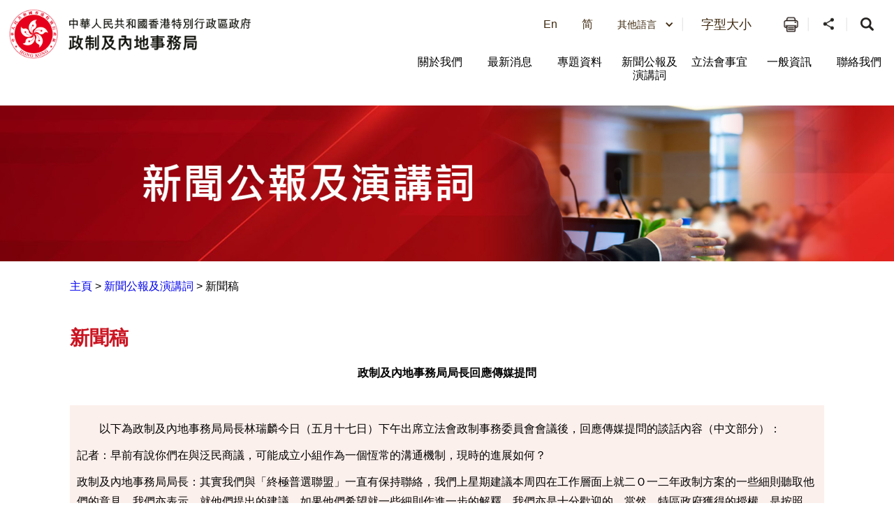

--- FILE ---
content_type: text/html
request_url: https://www.cmab.gov.hk/tc/press/press_2457.htm
body_size: 6407
content:
<!DOCTYPE html>
<html
  data-wf-site="5b19fab1f61624266a04756c"
  data-wf-page="5b19fab1f61624e5c7047722"
  lang="zh-hk"
>
  <head>
    <meta http-equiv="Content-Type" content="text/html; charset=utf-8" />
    <title>新聞公報 (2457)</title>
    <meta content="新聞公報 (2457) - 政制及內地事務局" property="og:title" />

    <meta name="date" content="2024-10-21T00:00:00+08:00" />
    <link href="/css/new.css" rel="stylesheet" type="text/css" />
    <meta name="viewport" content="width=device-width, initial-scale=1" />
    <link
      type="text/css"
      rel="stylesheet"
      href="/css/jplayer.blue.monday.css"
    />
    <link type="text/css" rel="stylesheet" href="/css/swiper.min.css" />
    <meta http-equiv="X-UA-Compatible" content="IE=edge" />
    <meta name="format-detection" content="telephone=no" />
    <link
      href="/css/jplayer.blue.monday.css"
      rel="stylesheet"
      type="text/css"
    />
    <link href="/css/swiper.min.css" rel="stylesheet" type="text/css" />
    <link href="/css/iziModal.min.css" rel="stylesheet" type="text/css" />
    <link href="/css/normalize.css" rel="stylesheet" type="text/css" />
    <link href="/css/components.css" rel="stylesheet" type="text/css" />
    <link href="/css/cmab.css" rel="stylesheet" type="text/css" />
    <link href="/css/new.css" rel="stylesheet" type="text/css" />
    <link href="/css/swiper-and-marquee.css" rel="stylesheet" type="text/css" />
    <link
      href="/css/hahd_photo_gallary_lightbox.css"
      rel="stylesheet"
      type="text/css"
    />
    <link
      href="/css/main_site_footer_sitemap.css"
      rel="stylesheet"
      type="text/css"
    />

    <script src="/js/webfont.js"></script>
    <script src="/js/common.js"></script>

    <link href="/images/favicon.ico" rel="shortcut icon" type="image/x-icon" />
    <!--icon setting-->
    <!-- move from footer_include_common.shtml 20181210 -->
    <script src="/js/jquery-3.7.1.min.js"></script>
    <script src="/js/qrcode.js"></script>

    <!-- gep map -->
    <link href="/css/leaflet.css" rel="stylesheet" type="text/css" />
    <script src="/js/leaflet.js" type="text/javascript"></script>
    <!-- End gep map -->
    <script src="/js/aes_key.js"></script>

    <!-- [if lte IE 9]><script src="/js/placeholders.min.js"></script><![endif] -->

    <!-- added existing js 20181211 -->
    <script src="/tc/common/js/common.js"></script>
    <script src="/tc/common/js/hahd.js"></script>
    <script src="/tc/common/js/popupBox.js"></script>

    <!-- for add footer sitemap -->
    <script src="/js/main_site_footer_sitemap.js"></script>
    <link
      href="/css/main_site_footer_sitemap.css"
      rel="stylesheet"
      type="text/css"
    />

    <link rel="stylesheet" type="text/css" href="/css/monochromestyle.css" />
  </head>

  <body class="main_body">
    <div class="wrapper" id="top">
      <h1 class="a11y--hidden">新聞公報 (2457)</h1>
      
      <div data-section="" class="componet_header">
        <script
          src="/tc/common/js/jquery.fancybox-3.4.1.js"
          type="text/javascript"
        ></script>
        <script
          src="/tc/common/js/jcarousellite_1.1.js"
          type="text/javascript"
        ></script>
        <link
          media="screen"
          href="/tc/common/css/jquery.fancybox-3.4.1.css"
          type="text/css"
          rel="stylesheet"
        />

        <script type="text/javascript">
          $(document).ready(function () {
            $(".videoboxes").fancybox({
              width: 512,
              height: 288,
              autoSize: false,
              transitionIn: "none",
              transitionOut: "none",
              type: "iframe",
              padding: 0,
            });
          });
          function checkEnterKeyAndSearchLocator(e) {
            if (e.keyCode == 13) {
              //Press Enter
              searchLocator();
            }
          }
          function searchLocator() {
            window.location.href =
              "/tc/global-elements/estate-locator/index.html?keyword=" +
              document.getElementById("estate_text").value;
            //document.estateLocatorForm.submit();
          }
        </script>

        <style>
          .deskstop_logo.fifthylogo {
            margin-top: 3px;
          }

          .deskstop_logo.fifthylogo img {
            height: 45px;
          }

          .mob_logo.fifthylogo {
            margin-top: 6px;
            padding: 0;
          }

          .mob_logo.fifthylogo img {
            max-width: 50px;
            width: 100%;
          }

          .mob_logo {
            max-width: 60%;
            width: auto;
          }

          @media screen and (max-width: 640px) {
            .mob_logo {
              width: auto;
            }
          }

          @media screen and (max-width: 520px) {
            .mob_logo {
              width: auto;
            }
          }

          @media screen and (max-width: 480px) {
            .mob_logo {
              width: auto;
            }

            .mob_logo.fifthylogo img {
              max-width: 45px;
              width: 100%;
            }

            .mob_logo.fifthylogo {
              margin-top: 6px;
            }
          }

          @media screen and (max-width: 375px) {
            .mob_logo {
              max-width: 58%;
              width: auto;
            }

            .mob_logo.fifthylogo {
              width: 10%;
              margin-top: 9px;
            }
          }
        </style>

        <div class="full_header w-clearfix"></div>

        <img src="/images/Bar_01_tc.jpg" style="width: 100%" />
        <div class="container" style="margin-left: 280px; margin-right: 280px">
          <a class="Link" href="../">主頁</a> > 新聞公報 (2457) - 政制及內地事務局
          <div><table border="0" width="490">
<tr>
<td align="center" class="in"><b>政制及內地事務局局長回應傳媒提問</b><br/><br/></td>
</tr>
<tr>
<td class="in">
<p>
　　以下為政制及內地事務局局長林瑞麟今日（五月十七日）下午出席立法會政制事務委員會會議後，回應傳媒提問的談話內容（中文部分）： 
</p>
<p>
記者：早前有說你們在與泛民商議，可能成立小組作為一個恆常的溝通機制，現時的進展如何？
</p>
<p>
政制及內地事務局局長：其實我們與「終極普選聯盟」一直有保持聯絡，我們上星期建議本周四在工作層面上就二Ｏ一二年政制方案的一些細則聽取他們的意見。我們亦表示，就他們提出的建議，如果他們希望就一些細則作進一步的解釋，我們亦是十分歡迎的。當然，特區政府獲得的授權，是按照《基本法》及二ＯＯ七年人大常委會的《決定》處理二Ｏ一二年行政長官及立法會的產生辦法。但是，如果「終極普選聯盟」想就二Ｏ一二年以後的選舉安排提出意見，我們當然亦十分願意聽取，並繼續將這些意見作出總結，交由下任政府處理。我們現時正等待「終極普選聯盟」作實是否方便在那天會晤，就只是這些細節安排。
</p>
<p>
記者：工作小組將會在何時成立？
</p>
<p>
政制及內地事務局局長：我想大家都明白，最重要的是相互溝通，而未必需要成立一個常設的安排。我們現在趕緊要做的是在五月至七月中立法會休會前就二Ｏ一二年行政長官及立法會的選舉辦法，爭取可以在立法會表決及通過，因此在未來的這段日子，我們會按需要繼續保持溝通及相互理解大家的意見。除了「終極普選聯盟」外，其他立法會的黨派及立法會內外的團體，我們也會着重聽取他們的意見，亦願意繼續與他們保持溝通。我們要爭取在立法會內有三分二多數議員通過我們的方案，不同的黨派及團體的意見都是重要的。
</p>
<p>
記者：政府表示會協助泛民與中央方面溝通，現時的進展如何？
</p>
<p>
政制及內地事務局局長：泛民黨派，包括「終極普選聯盟」，希望與中央的代表有機會溝通，表達他們的意見，我們一直有將他們的訴求及期望向北京反映。到目前為止，我了解這是仍在考慮中。如果有進度，我相信有關方面是一定會向大家交代的。
</p>
<p>
記者：公、社兩黨會否加入工作小組？
</p>
<p>
政制及內地事務局局長：我相信「終極普選聯盟」內部自有安排。除了黨派外，他們亦廣泛地吸納了學者及社會團體。對政府來說，在立法會內外的所有黨派及團體，由現時至七月中在立法會進行表決前，都是政府爭取支持的對象。
</p>
<p>
記者：如果中央與泛民商討的話，將會牽涉那個層面及將會在何時舉行？
</p>
<p>
政制及內地事務局局長：在現階段，我只可以向大家表示，我們在過去一段日子，都是忠實地將泛民黨派，包括「終極普選聯盟」，希望與中央代表會面、溝通的意願和期望向北京反映。
</p>
<p>
記者：如果「終極普選聯盟」與中央官員會面的話，最快可否在立法會表決政改方案前進行？
</p>
<p>
政制及內地事務局局長：我只可以向大家表示，在過去的一段日子，我們確實是很忠實地不斷將泛民黨派，包括「終極普選聯盟」的意願向北京反映。如果有進度的話，我相信大家是會知悉的。
</p>
<p>
（請同時參閱談話內容英文部分）
</p>
<p>
完 
</p>
<p>
２０１０年５月１７日（星期一）
</p>
</td>
</tr>
</table></div>
        </div>
      </div>
    </div>
    <!--footer banner-->

    <div
      class="bottom_usefullinking bottom-sliderpromo-home bottom_usefullinking_slider desktop_display"
    >
      <div class="bottom_sliderpromo_inner">
        <div
          class="promo_slider w-slider"
          data-infinite="1"
          data-duration="500"
          data-autoplay="0"
          data-animation="slide"
          data-delay="10000"
        >
          <div class="w-slider-mask w-slider-mask_with_margin">
            <div class="promo_slide_content w-slide usefulLink_slide_contents">
              <a
                class="btn_promobanner w-inline-block"
                href="javascript:openWindow('#')"
              >
                <div class="btn_promoimg">
                  <img
                    src="/assets/images/banner/equal_opportuities_2425.jpg"
                    style="width: 260px; height: auto; margin-right: 10px"
                    alt="平等機會 "
                    title="平等機會"
                  />
                </div>
              </a>
            </div>
            <div class="promo_slide_content w-slide usefulLink_slide_contents">
              <a
                class="btn_promobanner w-inline-block"
                href="javascript:openWindow('#')"
              >
                <div class="btn_promoimg">
                  <img
                    src="/assets/images/banner/banner-cmab-bayarea.jpg"
                    style="width: 260px; height: auto"
                    alt="粵港澳大灣區"
                    title="粵港澳大灣區"
                  />
                </div>
              </a>
            </div>
            <div class="promo_slide_content w-slide usefulLink_slide_contents">
              <a
                class="btn_promobanner w-inline-block"
                href="javascript:openWindow('#')"
              >
                <div class="btn_promoimg">
                  <img
                    src="/assets/images/banner/sexual_orientation.gif"
                    style="width: 260px; height: auto"
                    alt="消除性傾向歧視"
                    title="消除性傾向歧視"
                  />
                </div>
              </a>
            </div>
            <div class="promo_slide_content w-slide usefulLink_slide_contents">
              <a
                class="btn_promobanner w-inline-block"
                href="javascript:openWindow('#')"
              >
                <div class="btn_promoimg">
                  <img
                    src="/assets/images/banner/Banner_06_TC.png"
                    style="width: 260px; height: auto"
                    alt="港台經濟文化合作協進會"
                    title="港台經濟文化合作協進會"
                  />
                </div>
              </a>
            </div>
          </div>
          <div
            class="promo_banner_left_arrow useful_link_left_arrow w-slider-arrow-left"
          >
            <div class="w-icon-slider-lefts">
              <img src="/assets/images/btn/btn_left_2.svg" alt="Left Button" />
            </div>
          </div>
          <div
            class="promo_banner_right_arrow useful_link_right_arrow w-slider-arrow-right"
          >
            <div class="w-icon-slider-rights">
              <img src="/assets/images/btn/btn_right_2.svg" alt="Left Button" />
            </div>
          </div>
          <div class="slider_news_nav w-slider-nav"></div>
        </div>
      </div>
    </div>

    <div
      class="bottom_usefullinking bottom-sliderpromo-home bottom_usefullinking_slider desktop_display"
    >
      <div class="bottom_sliderpromo_inner">
        <div
          class="promo_slider w-slider"
          data-infinite="1"
          data-duration="500"
          data-autoplay="0"
          data-animation="slide"
          data-delay="10000"
        >
          <div class="w-slider-mask w-slider-mask_with_margin">
            <div class="promo_slide_content w-slide usefulLink_slide_content">
              <a
                class="btn_promobanner w-inline-block"
                href="javascript:openWindow('https://www.policyaddress.gov.hk/2024/tc/ ')"
              >
                <div class="btn_promoimg">
                  <img
                    src="/tc/common/image/home/banner-thumb/Policy-Adress-2024_TC.jpg"
                    style="width: 104.5px"
                    alt="行政長官 2024 年施政報告 "
                    title="行政長官 2024 年施政報告 "
                  />
                </div>
              </a>
            </div>
            <div class="promo_slide_content w-slide usefulLink_slide_content">
              <a
                class="btn_promobanner w-inline-block"
                href="javascript:openWindow('https://www.budget.gov.hk/2024/chi/index.html ')"
              >
                <div class="btn_promoimg">
                  <img
                    src="/tc/common/image/home/banner-thumb/BD202425_TC_02.png"
                    style="width: 104.5px"
                    alt="2024-25年度財政預算案"
                    title="2024-25年度財政預算案"
                  />
                </div>
              </a>
            </div>
            <div class="promo_slide_content w-slide usefulLink_slide_content">
              <a
                class="btn_promobanner w-inline-block"
                href="javascript:openWindow('https://www.hb.gov.hk/tc/index.html')"
              >
                <div class="btn_promoimg">
                  <img
                    src="/tc/common/image/home/banner-thumb/hb-tc.jpg"
                    style="width: 104.5px"
                    alt="房屋局"
                    title="房屋局"
                  />
                </div>
              </a>
            </div>
            <div class="promo_slide_content w-slide usefulLink_slide_content">
              <a
                class="btn_promobanner w-inline-block"
                href="javascript:openWindow('https://www.hb.gov.hk/tc/policy/housing/policy/light_public_housing/index.html')"
              >
                <div class="btn_promoimg">
                  <img
                    src="/tc/common/image/home/banner-thumb/LPH.jpg"
                    style="width: 104.5px"
                    alt="簡約公屋"
                    title="簡約公屋"
                  />
                </div>
              </a>
            </div>
            <div class="promo_slide_content w-slide usefulLink_slide_content">
              <a
                class="btn_promobanner w-inline-block"
                href="javascript:openWindow('https://www.hb.gov.hk/tc/policy/housing/policy/transitional/index.html')"
              >
                <div class="btn_promoimg">
                  <img
                    src="/tc/common/image/home/banner-thumb/transitional-housing-tc.jpg"
                    style="width: 104.5px"
                    alt="過渡性房屋"
                    title="過渡性房屋"
                  />
                </div>
              </a>
            </div>
            <div class="promo_slide_content w-slide usefulLink_slide_content">
              <a
                class="btn_promobanner w-inline-block"
                href="javascript:openWindow('https://www.srpa.gov.hk/tc/publicity-materials/dummies-guide.html ')"
              >
                <div class="btn_promoimg">
                  <img
                    src="/tc/common/image/home/banner-thumb/First-hand Residential Properties_TC.png"
                    style="width: 104.5px"
                    alt="買一手樓懶人包"
                    title="買一手樓懶人包"
                  />
                </div>
              </a>
            </div>
            <div class="promo_slide_content w-slide usefulLink_slide_content">
              <a
                class="btn_promobanner w-inline-block"
                href="javascript:openWindow('https://cpas.icac.hk/ZH/Info/TP_Library?cate_id=10025')"
              >
                <div class="btn_promoimg">
                  <img
                    src="/common/image/home/banner-thumb/Integrity Charter Icon-5.12.2023.jpg"
                    style="width: 104.5px"
                    alt="「誠」建約章2.0"
                    title="「誠」建約章2.0"
                  />
                </div>
              </a>
            </div>
            <div class="promo_slide_content w-slide usefulLink_slide_content">
              <a
                class="btn_promobanner w-inline-block"
                href="javascript:openWindow('https://www.smartcity.gov.hk/tc.html ')"
              >
                <div class="btn_promoimg">
                  <img
                    src="/tc/common/image/home/banner-thumb/smartcity_TC.png"
                    style="width: 104.5px"
                    alt="香港智慧城市專門網站"
                    title="香港智慧城市專門網站"
                  />
                </div>
              </a>
            </div>
            <div class="promo_slide_content w-slide usefulLink_slide_content">
              <a
                class="btn_promobanner w-inline-block"
                href="javascript:openWindow('https://nslexhibition.hk ')"
              >
                <div class="btn_promoimg">
                  <img
                    src="/tc/common/image/home/banner-thumb/National Security Law_TC.png"
                    style="width: 104.5px"
                    alt="《香港國安法》頒布四周年展覽 "
                    title="《香港國安法》頒布四周年展覽 "
                  />
                </div>
              </a>
            </div>
            <div class="promo_slide_content w-slide usefulLink_slide_content">
              <a
                class="btn_promobanner w-inline-block"
                href="javascript:openWindow('https://aqoreview.hk/')"
              >
                <div class="btn_promoimg">
                  <img
                    src="/tc/common/image/home/banner-thumb/AQOsReview.png"
                    style="width: 104.5px"
                    alt="2030空氣質素指標檢討 公眾諮詢 "
                    title="2030空氣質素指標檢討 公眾諮詢 "
                  />
                </div>
              </a>
            </div>
            <div class="promo_slide_content w-slide usefulLink_slide_content">
              <a
                class="btn_promobanner w-inline-block"
                href="javascript:openWindow('https://www.constructionhk.org/tc/')"
              >
                <div class="btn_promoimg">
                  <img
                    src="/tc/common/image/home/banner-thumb/Constructionhk.png"
                    style="width: 104.5px"
                    alt="看「建」未來  「築」及生活 &ndash; 香港建造業推廣計劃"
                    title="看「建」未來  「築」及生活 &ndash; 香港建造業推廣計劃"
                  />
                </div>
              </a>
            </div>
            <div class="promo_slide_content w-slide usefulLink_slide_content">
              <a
                class="btn_promobanner w-inline-block"
                href="javascript:openWindow('https://www.hygieneblackspots.gov.hk/hygiene-black-spots/page/highlights')"
              >
                <div class="btn_promoimg">
                  <img
                    src="/common/image/home/banner-thumb/ViewingHygieneBlackSpots.jpg"
                    style="width: 104.5px"
                    alt="檢視衞生黑點"
                    title="檢視衞生黑點"
                  />
                </div>
              </a>
            </div>
            <div class="promo_slide_content w-slide usefulLink_slide_content">
              <a
                class="btn_promobanner w-inline-block"
                href="javascript:openWindow('https://www.chp.gov.hk/tc/features/102465.html')"
              >
                <div class="btn_promoimg">
                  <img
                    src="/tc/common/image/home/banner-thumb/fight-against-coronavirus.jpg"
                    style="width: 104.5px"
                    alt="同心抗疫"
                    title="同心抗疫"
                  />
                </div>
              </a>
            </div>
            <div class="promo_slide_content w-slide usefulLink_slide_content">
              <a
                class="btn_promobanner w-inline-block"
                href="javascript:openWindow('https://www.nsed.gov.hk/index.php?l=tc')"
              >
                <div class="btn_promoimg">
                  <img
                    src="/tc/common/image/home/banner-thumb/nsed.jpg"
                    style="width: 104.5px"
                    alt="全民國家安全教育日"
                    title="全民國家安全教育日"
                  />
                </div>
              </a>
            </div>
            <div class="promo_slide_content w-slide usefulLink_slide_content">
              <a
                class="btn_promobanner w-inline-block"
                href="javascript:openWindow('https://www.sehk.gov.hk/')"
              >
                <div class="btn_promoimg">
                  <img
                    src="/tc/common/image/home/banner-thumb/sehk.gif"
                    style="width: 104.5px"
                    alt="社企有建樹　你我都支持"
                    title="社企有建樹　你我都支持"
                  />
                </div>
              </a>
            </div>
            <div class="promo_slide_content w-slide usefulLink_slide_content">
              <a
                class="btn_promobanner w-inline-block"
                href="javascript:openWindow('https://www.nd.gov.hk/tc/CBD.html')"
              >
                <div class="btn_promoimg">
                  <img
                    src="/tc/common/image/home/banner-thumb/No_CBD.png"
                    style="width: 104.5px"
                    alt="立法管制大麻二酚（CBD）"
                    title="立法管制大麻二酚（CBD）"
                  />
                </div>
              </a>
            </div>
            <div class="promo_slide_content w-slide usefulLink_slide_content">
              <a
                class="btn_promobanner w-inline-block"
                href="javascript:openWindow('http://www.cashallowance.gov.hk/tc/index.html')"
              >
                <div class="btn_promoimg">
                  <img
                    src="/tc/common/image/home/banner-thumb/cash-allowance-trial-scheme.jpg"
                    style="width: 104.5px"
                    alt="現金津貼試行計劃"
                    title="現金津貼試行計劃"
                  />
                </div>
              </a>
            </div>
            <div class="promo_slide_content w-slide usefulLink_slide_content">
              <a
                class="btn_promobanner w-inline-block"
                href="javascript:popup800600Scroll('/tc/global-elements/inclusive-organisations-recognition-scheme/index.html')"
              >
                <div class="btn_promoimg">
                  <img
                    src="/tc/common/image/home/banner-thumb/Employer-Organisation-logo.gif"
                    style="width: 104.5px"
                    alt="共融機構嘉許計劃"
                    title="共融機構嘉許計劃"
                  />
                </div>
              </a>
            </div>
            <div class="promo_slide_content w-slide usefulLink_slide_content">
              <a
                class="btn_promobanner w-inline-block"
                href="javascript:popup800600Scroll('/tc/global-elements/caring-organisation/index.html')"
              >
                <div class="btn_promoimg">
                  <img
                    src="/common/image/home/banner-thumb/caring-org-15yrs.jpg"
                    style="width: 104.5px"
                    alt="同心展關懷"
                    title="同心展關懷"
                  />
                </div>
              </a>
            </div>
            <div class="promo_slide_content w-slide usefulLink_slide_content">
              <a
                class="btn_promobanner w-inline-block"
                href="javascript:popup800600Scroll('/tc/global-elements/manpower-developer/index.html')"
              >
                <div class="btn_promoimg">
                  <img
                    src="/tc/common/image/home/banner-thumb/Manpower-Developer.gif"
                    style="width: 75.5px"
                    alt="人才企業嘉許計劃"
                    title="人才企業嘉許計劃"
                  />
                </div>
              </a>
            </div>
            <div class="promo_slide_content w-slide usefulLink_slide_content">
              <a
                class="btn_promobanner w-inline-block"
                href="javascript:openWindow('https://www.iamsmart.gov.hk/tc/')"
              >
                <div class="btn_promoimg">
                  <img
                    src="/common/image/home/banner-thumb/Banner_iAMSmart85x50.jpg"
                    style="width: 104.5px"
                    alt="使用智方便　生活新體驗"
                    title="使用智方便　生活新體驗"
                  />
                </div>
              </a>
            </div>
            <div class="promo_slide_content w-slide usefulLink_slide_content">
              <a
                class="btn_promobanner w-inline-block"
                href="javascript:openWindow('https://www.cmab.gov.hk/improvement/tc/home/index.html')"
              >
                <div class="btn_promoimg">
                  <img
                    src="/tc/common/image/home/banner-thumb/eletoral.png"
                    style="width: 104.5px"
                    alt="完善選舉制度　落實愛國者治港"
                    title="完善選舉制度　落實愛國者治港"
                  />
                </div>
              </a>
            </div>
            <div class="promo_slide_content w-slide usefulLink_slide_content">
              <a
                class="btn_promobanner w-inline-block"
                href="javascript:openWindow('https://www.isd.gov.hk/nationalsecurity/chi/')"
              >
                <div class="btn_promoimg">
                  <img
                    src="/tc/common/image/home/banner-thumb/Safeguarding-National-Security.jpg"
                    style="width: 104.5px"
                    alt="維護國家安全"
                    title="維護國家安全"
                  />
                </div>
              </a>
            </div>
          </div>
          <div
            class="promo_banner_left_arrow useful_link_left_arrow w-slider-arrow-left"
          >
            <div class="w-icon-slider-lefts">
              <img src="/assets/images/btn/btn_left_2.svg" alt="Left Button" />
            </div>
          </div>
          <div
            class="promo_banner_right_arrow useful_link_right_arrow w-slider-arrow-right"
          >
            <div class="w-icon-slider-rights">
              <img
                src="/assets/images/btn/btn_right_2.svg"
                alt="Right Button"
              />
            </div>
          </div>
          <div class="slider_news_nav w-slider-nav"></div>
        </div>
      </div>
    </div>

    <script type="text/javascript" src="/common/js/serverDate.js"></script>
    <script type="text/javascript">
      var st = srvTime();
      var sdate = new Date(st);
      var sys_last_revision_text =
        " 2024 © 政制及內地事務局 | 修訂日期： " + date_ddmmmyy(sdate, "tc");
    </script>
    <div class="componet_footer">
      <div class="footer">
        <div class="footer_inner">
          <div class="footer_copyright w-clearfix">
            <div class="footer_copyright_copyrightlinking">
              <a href="#" class="btn_copyright_linking w-inline-block">
                <div>公開資料</div>
              </a>
              <a
                href="#"
                target="_blank"
                class="btn_copyright_linking w-inline-block"
              >
                <div>私隱政策</div>
              </a>
              <a
                href="#"
                target="_blank"
                class="btn_copyright_linking w-inline-block"
              >
                <div>免責聲明</div>
              </a>

              <a href="#" class="btn_copyright_linking noborder w-inline-block">
                <div>網頁指南</div>
              </a>
              <br />

              <div class="btn_footer_revision">
                <div class="footer_revision"></div>
              </div>
            </div>
            <div class="footer_copyright_version w-clearfix">
              <div class="w3clogo"></div>
              <a
                href="#"
                class="brandhk_logo w-inline-block"
                title="無障礙網頁聲明"
              >
                <img
                  src="/assets/images/banner/gold.png"
                  width="150"
                  style="max-width: none"
                  alt="無障礙網頁聲明"
                />
              </a>
              <a
                href="javascript:openWindow('https://www.brandhk.gov.hk/html/tc/index.html')"
                class="brandhk_logo w-inline-block"
                title="香港品牌 – 亞洲國際都會"
              >
                <img
                  src="/images/logo1.svg"
                  width="150"
                  style="max-width: none"
                  alt="香港品牌 – 亞洲國際都會"
                />
              </a>
            </div>
          </div>
        </div>
      </div>
    </div>
    <!-- <a href="#" class="btn_backtotop tc w-inline-block"><div>頁首</div></a> -->

    <script src="/js/cmab.js"></script>
    <script src="/js/hahd_photo_gallary_lightbox.js"></script>
    <script src="/js/breadcrumb_tc.js"></script>
    <script src="/js/jplayer/jquery.jplayer.min.js"></script>
    <script src="/js/jplayer/jplayer.playlist.min.js"></script>
    <script src="/js/swfobject.js"></script>
    <script src="/js/swiper.min.js"></script>
    <script src="/js/iziModal.min.js"></script>

    <script>
      globalUpdate();
    </script>

    <script src="/js/jplayer/jquery.jplayer.js"></script>
    <script src="/js/swiper.min.js"></script>
    <script>
      $(function () {
        $(".index_faq_dropdown_toggle .opened")
          .removeClass("w-close")
          .addClass("w--open");
        $(".index_faq_dropdown .opened")
          .removeClass("w-close")
          .addClass("w--open");
      });
    </script>
    <script>
      document.querySelectorAll(".leftMeunNav-link").forEach((link) => {
        link.addEventListener("click", function (event) {
          const dropdown = this.nextElementSibling;
          const isExpanded = this.getAttribute("aria-expanded") === "true";

          dropdown.style.display = isExpanded ? "none" : "block";

          this.setAttribute("aria-expanded", !isExpanded);
        });
      });
    </script>
    <script src="/js/monochrome.js" type="text/javascript"></script>
    <div
      data-template="pop-up"
      data-border-radius="10"
      data-prod-unit="87"
      class="isd-promotion"
    ></div>
    <script src="https://promotion.isd.gov.hk/resources/isd-ps-sdk.min.js"></script>
    <script src="/js/header.js"></script>
    <script src="/js/sitemap.js"></script>
  </body>
</html>


--- FILE ---
content_type: text/css
request_url: https://www.cmab.gov.hk/css/common.css
body_size: 4423
content:
/* .clearfix {
    overflow: auto;
}
.clearfix::after {
    content: "";
    clear: both;
    display: table;
} */
.clearfix:after {
  visibility: hidden;
  display: block;
  font-size: 0;
  content: " ";
  clear: both;
  height: 0;
}
* html .clearfix             { zoom: 1; } /* IE6 */
*:first-child+html .clearfix { zoom: 1; } /* IE7 */

.clf_table img{
	min-width:100%;
}

#sizecontrol>table{
	margin:0 auto;
	background-color:#fff;
}
a.leftmenu_item{
	display:block;
	padding:10px 20px;
	color:#fff;
	text-decoration:none;
	background:url('../images/nav_over2.jpg') repeat-y 0 0 #15568E;
	font-size:0.8em;
	border-top:1px solid #999;
	border-left:1px solid #999;
	border-right:1px solid #999;
}
a.leftmenu_item:hover, a.leftmenu_item.selected{
	color:#020063;
	background:url('../images/nav_over3.jpg') repeat-y 0 0 #fff;
}
a.leftmenu_item.hasChild{
	background:url('../images/nav_over2_has_child.jpg') no-repeat 0 0 #15568E;
}
a.leftmenu_item.hasChild:hover, a.leftmenu_item.hasChild.selected, .picTD.active a.leftmenu_item.hasChild{
	color:#020063;
	background:url('../images/nav_over3_has_child.jpg') no-repeat 0 0 #fff;
}
/* .txt_ssize + a.subMenu_item{}
.txt_msize + a.subMenu_item{}
.txt_lsize + a.subMenu_item{} */
a.subMenu_item{
	display:block;
	padding:10px 20px;
	color:#fff;
	text-decoration:none;
	background:url('../images/nav_over2.jpg') repeat-y 50% 50%;
	background-size:100%;
	font-size:0.8em;
	border-top:1px solid #333;
	border-left:1px solid #333;
	border-right:1px solid #333;
	width:153px;
}
a.subMenu_item:hover{
	color:#020063;
	background:url('../images/nav_over3.jpg') repeat-y 50% 50%;
	background-size:100%;
}
.LeftLayerWrap{
	border-bottom:1px solid #333 !important;
}
.leftmenu_wrap{
	border-bottom:1px solid #999;
}
a.banner_gallery{
	display:block;
	background:url('../images/Btn-Gallery.png') no-repeat 0 0;
	width:78px;
	height:60px;
	text-decoration:none;
	padding-left:60px;
	margin:5px 0 0 8px;
	line-height:60px;
	font-size:1em;
	color:#0d76a3;
}
a.banner_gallery:hover{
	background:url('../images/Btn-Gallery.png') no-repeat 0 100%;
	color:#409e54;
}
div.social-media{
    margin:5px 0 10px 0;
    text-align: center;
}
div.social-media a{
    text-decoration: none;
}
div.social-media a img{
    width:48px;
}
img.gallery_index_thumb{
	width:120px;
}
/******** Home ********/
body.home .slide_wrap{
	/* display:table;
	table-layout:fixed; */
	width:100%;
	margin-bottom:20px;
}
body.home .slide_wrap>div{
	/* display:table-cell; */
	border:1px solid #bbb;
	height:245px;
}
body.home .stage{
	float:left;
	width:357px;
}
body.home .stage .caption{
	text-align:center;
	height:30px;
	line-height:30px;
	font-size:0.85em;
	padding:0 5px;
	overflow:hidden;
	text-overflow:ellipsis;
	white-space:nowrap;
}
body.home .stage .slide_img{
	width:100%;
	max-height:200px;
}
body.home .stage .bx-wrapper{
	border:0;
	box-shadow:none;
	margin:0;
}
body.home .stage .bx-wrapper .bx-pager, body.home .stage .bx-wrapper .bx-controls-auto{
	bottom:-41px;
}
body.home .stage .bx-wrapper .bx-pager.bx-default-pager a{
	background-color:#c48ec8;
	width:7px;
	height:7px;
}
body.home .stage .bx-wrapper .bx-prev{
	content:"<";
	background:none;
}
body.home .stage .bx-wrapper .bx-next{
	content:">";
	background:none;
}
body.home .stage:hover .bx-wrapper .bx-controls-direction a{
	visibility:visible;
}
body.home .stage .bx-wrapper .bx-controls-direction a{
	color: #FFF;
	font-size: 12px;
	letter-spacing: 0.3em;
	text-transform: uppercase;
	border-radius: 4px;
	cursor: pointer;
	border: none;
	background: rgba(0, 0, 0, 0.4);
	padding: 8px 14px;
	width:auto;
	height:auto;
	text-decoration:none;
	text-indent: 0;
	visibility:hidden;
}
body.home .stage .bx-wrapper .bx-pager.bx-default-pager a:hover, body.home .stage .bx-wrapper .bx-pager.bx-default-pager a.active, body.home .stage .bx-wrapper .bx-pager.bx-default-pager a:focus{
	background-color:#ccc;
}
body.home .whats_new{
	float:right;
	width:240px;
	margin-left:5px;
	background-color:#EFEFEF;
}
body.home div.whats_new div.box-title{
    /*background-color: #8E4A17;*/
    background-color: #FF9100;
    /*background-color: rgb(223, 146, 47);*/
    padding:0 10px;
	line-height:38px;
    /* font-size: 1.2em; */
	font-size: 1em;
    font-weight: bold;
    /*color:white;*/
	color:#5C3400;
}
body.home div.whats_new div.box-title a.more{
    /* font-size: 1em; */
    font-weight: normal;
    float: right;
    /*color: rgb(45, 69, 206);*/
	color: #22359C;
	/*color: #ffcf70;*/
}
body.home div.whats_new div.box-content{
    padding:10px 5px 10px 10px;
	font-size: 0.85em;
}
body.home div.whats_new div.box-content .scroll-pane{
	height:187px;
}
body.home div.whats_new div.box-content span.date{
    display: block;
    color:#555;
    margin-top:10px;
    font-size: 9px;
}
body.home div.whats_new div.box-content span.date:first-child{
	margin-top:0;
}
body.home div.whats_new div.box-content .scroll-pane .jspVerticalBar{
	width:9px;
	background:none;
}
body.home div.whats_new div.box-content .scroll-pane .jspVerticalBar .jspDrag{
	background:url('../images/WhatsNew-Scrollbar.png') no-repeat 0 0;	
}
body.home div.whats_new div.box-content .scroll-pane .jspVerticalBar .jspTrack{
	background:none;
}
body.home div.whats_new div.box-content .scroll-pane .jspVerticalBar .jspTrack:before{
	content:"";
	position:absolute;
	width:1px;
	height:100%;
	top:0px;
	left:4px;
	background-color:#bbb;
}
body.home div.whats_new div.box-content .scroll-pane .jspVerticalBar .jspDrag.jspHover{
	background:url('../images/WhatsNew-Scrollbar.png') no-repeat 0 100%;	
}

body.home div.quick-links{
    padding:0 20px;
/*	margin-bottom:20px;*/
	margin:0 auto 20px auto;
	display:table;
	table-layout:fixed;
}
body.home div.quick-links>div{
	display:table-cell;
}
body.home div.quick-links div.quick-link-item-2{
    /* background-color: #0266AE; */
    /* height:120px; */
    width:125px;/*144px*/
    border-radius: 8px;
    margin:5px 8px;
    box-shadow: 0 2px 4px 0 rgba(0, 0, 0, 0.5);
    transition: 0.3s box-shadow;
    border-radius: 5px; /* 5px rounded corners */
    float: left;
}
body.home div.quick-links div.quick-link-item-2:hover{
    /* background-color: #024779; */
    box-shadow: 0 5px 10px 0 rgba(0, 0, 0,0.6);
}
body.home div.quick-links div.quick-link-item-2 img{
    display: block;
		width:100%;
    /*width:144px;*/
    /*height:80px;*/
		height:100%;
	border-radius:5px 5px 0 0;
}
body.home div.quick-links div.quick-link-item-2 a{
    text-decoration: none;
	display:block;
	height:100%;
}
body.home div.quick-links div.quick-link-item-2 div.caption, body.home div.quick-links div.quick-link-item-2 .caption{
    /* width:144px; */
    /* height:40px; */
	width:134px;
    font-size: 1em;
    color: #fff;
    text-align: center;
    /* margin-top:7px; */
	padding:5px;
	display: none;
}
/*body.home div.quick-links .button1{
    background-color: #1A51CE !important;
}
body.home div.quick-links .button1:hover{
    background-color: #1747B5 !important;
}*/
body.home div.quick-links .button4{
	background:url('../images/home/bn-iccpr-bg.png') no-repeat 50% 50%;
	background-size:cover;
}
body.home div.quick-links div.quick-link-item-2.button4 div.caption, body.home div.quick-links div.quick-link-item-2.button4 .caption{
	color:#323232;
	position:relative;
	top:50%;
	transform:translateY(-50%);
}
body.home .txt_msize div.quick-links div.quick-link-item-2.button4 div.caption, body.home .txt_msize div.quick-links div.quick-link-item-2.button4 .caption{ font-size:14px;}
body.home div.quick-links .button2{
    /* background-color: #1AB239 !important; */
	background:url('../images/home/bg.png') no-repeat 50% 50%;
	background-size:cover;
}
body.home div.quick-links div.quick-link-item-2.button2 div.caption, body.home div.quick-links div.quick-link-item-2.button2 .caption{
	color:#8A593B;
	font-weight:bold;
	position:relative;
	top:50%;
	transform:translateY(-50%);
}
body.home div.quick-links .button2:hover{
    background-color: #138229 !important;
}
body.home div.quick-links .button3{
   /*  background-color: #8F10B7 !important; */
}
body.home div.quick-links .button3:hover{
   /*  background-color: #7A0D9C !important; */
}
body.home div.quick-links .quick-link-item-2.button5 img{
    height:100%;
}
body.home .icon_list{
    text-align: center;
    margin-top: 15px;
    margin-bottom: 15px;
    display: block;
	position: relative;
}
body.home .icon_list .prev_btn, body.home .icon_list .next_btn{
    background-color: #ffffff;
    color: #000000;
    width:30px;
    height:30px;
    /* top:-20px; */
	top:50%;
	transform:translateY(-50%);
    position: absolute;
    /* margin-left:20px;
    margin-right:20px; */
}
body.home .icon_list .prev_btn{
	left:20px;	
}
body.home .icon_list .next_btn{
	right:20px;
}
body.home .icon_list .group{
    display: inline;
}
body.home .icon_list .cBtn{
	display: block;
	background-color: #ffffff;
    color: #000000;
    width:26px;
    height:26px;
    /* top:-20px; */
	top:50%;
	transform:translateY(-50%);
    position: absolute;
	right: -80px;
	text-indent: -9999px;
	border: 2px outset rgb(118, 118, 118);
}
body.home .icon_list .cBtn.pause:before, body.home .icon_list .cBtn.pause:after{
	content: '';
	position: absolute;
	width: 2px;
	height: 12px;
	background: #000;
	top: 50%;
	transform:translateY(-50%);
}
body.home .icon_list .cBtn.pause:before{
	left: 9px;
}
body.home .icon_list .cBtn.pause:after{
	right: 9px;
}
body.home .icon_list .cBtn.play:before{
	content: '';
	position: absolute;
	width: 0;
	height: 0;
	border-style: solid;
	border-width: 6px 0 6px 8px;
	border-color: transparent transparent transparent #000;
	top: 50%;
	transform:translateY(-50%);
	left: 10px;
}
body.home .banner_list_wrapper{
	width:100%;
	margin-bottom:15px;
}
body.home .banner_list_wrapper .bx-wrapper{
	margin:0 auto;
	border:0;
	box-shadow:none;
}
body.home .banner_list .banner_slide{
	text-align:center;
	padding:0 2px;
}
body.home .banner_list .banner_slide img{
	display:inline-block;
}
/******** Home ********/

/******** Staff ********/
div.staff-detail-container{
   /*  margin-top:20px;
    text-align: justify;
    line-height: 2em; */
	margin:20px 5px 0 0;
}
/* div.staff-detail-container p,div.staff-detail-container ul li{
    font-size: 1.3em;
    margin-top: 15px;
    margin-bottom: 15px;
    margin-right:20px;
} */
div.staff-detail-container ul{
	padding-left:20px;
}
div.staff-detail-container ul li{
	margin-bottom:15px;
}
div.staff-detail-top{
	display:table;
	border-spacing:0;
}
div.name_and_title{
    /* display:inline-block; */
	display:table-cell;
	vertical-align:middle;
}
div.name_and_title p{
    margin:10px;
}
div.name_and_title p{
    /* top:-40px;
    position: relative; */
}
.underlined{
    text-decoration: underline;
}
.subordinate{
    padding-top:20px;
    padding-bottom:20px;
    text-align: center;
    background-color: #BEE8FF;
}
.subordinate h3{
    margin-bottom: 10px;
}
.subordinate.subordinate-1{
    width:550px;
    display: inline-block;
}
.subordinate.subordinate-2{
    width:278px;
    display: inline-block;
}
.subordinate.subordinate-3{
    width:185px;
    display: inline-block;
}
.subordinate.subordinate-4{
    width:138px;
    display: inline-block;
}
/* div.staff-detail-container ul{
    margin-left:30px;
    margin-right:10px;
    list-style: square outside url('images/bullet.png');
} */
div.organisation-tree{
    display: none;
}

img.profile{
    width:90px;
    height: 120px;
}
.content-photo ul{
    width:400px;
    float: left;
}
.content-photo img.profile{
    margin-top:20px;
    float: left;
}
/******** Staff ********/

/*VIDEOS*/
table.videoWrap{ width:100%;}
.videoWrap td{
	padding:10px;
	width:25%;
	vertical-align:top;
}
.videoWrap td a{ display:block;}
.videoWrap td span{ display:inline-block;}
.videoWrap td span.img{ font-size:0; line-height:0;}
.videoWrap td span.img img{ max-width:100%; width:100%;}
.videoWrap td span.txt{ padding:10px 0px; text-align:center; text-decoration:underline; width:100%;}
/*VIDEOS ends*/

/*** scroll table *****/
div.tableResponsive{
	max-width: 572px;
	width: 100%;
	position: relative;
	overflow-x: auto;
}
div.tableResponsive table{
	width: 99.9%;
	min-width: 572px;
}
/*** scroll table end *****/

#contentarea img{ max-width:100%;}

td.in.t_justify{
	text-align: justify;
	text-justify: inter-ideograph; /*this is an IE-only style*/
}
td.in.t_justify b{
	text-align: center;
	display: inline-block;
	width: 100%;
}
td.in.t_justify[align="center"]{
	text-align: center;
}

/*css added on 23/12/2019*/
.measure_hd{ color:#BA5D00; font-size:1.05em; font-weight:600;}
.measuresWrap{ margin-bottom:20px;}
.measuresWrap:before, .measuresWrap:after {
	content:"\0020";
	display:block;
	height:0;
	overflow:hidden;
}
.measuresWrap:after {
	clear:both;
}
.measuresWrap .icon{
	float:left;
	width:100px;
}
.measuresWrap .icon img{ width:100px; height:100px;}
.measuresWrap .measures{
	float:left;
	width:calc(100% - 110px);
	margin-left:10px;
}
.measuresWrap .measures > ul{
	padding-left:0;
	list-style:none;
}
.measuresWrap .measures > ul li{ position:relative; padding-left:20px; text-align:justify; text-justify:distribute; margin-bottom:10px;}
.measuresWrap .measures > ul li:before{
	content:'';
	width:5px;
	height:5px;
	background-color:#ff9933;
	border-radius:50%;
	position:absolute;
	left:8px;
	top:.65em;
}
/*year 2020 added*/
.logoCMAB{
	padding:5px 0 5px 15px;
	line-height:0;
	vertical-align:middle;
}
.logoCMAB img{ min-width:auto;}
.logoCMAB > a{ display:block;}
.logoBrandhk{
	padding:5px 0;
}
.logoBrandhk img{ min-width:auto;}
.hiddenTxt{ position:absolute; left:0; top:0; width:0; height:0; font-size:0; z-index:-1;}

/*home popup*/
.homePopup{
	width:100%;
	position:absolute;
	z-index:1900;
	top:100px;
	left:50%;
	transform:translateX(-50%);
	max-width:360px;
	padding:20px;
	display:none;	
}
.homePopup .popupContent img{ max-width:100%;}
.homePopup .popupClose {
	position:absolute;
	top:0;
	right:0;
	background-color:#0266AE;
	border-radius:50%;
	width:40px;
	height:40px;
	display:inline-block;
	text-indent:-9999px;
	z-index:1900;
	transition:background .3s ease 0s;
}
.homePopup .popupClose:hover{
	background-color:#318CA6;
}
.homePopup .popupClose:before, .homePopup .popupClose:after {
	content:'';
	height:2px;
	width:26px;
	display:block;
	background:#FFF;
	position:absolute;
	top:50%;
	left:50%;
	transform:rotate(-45deg) translate(-50%, -50%);
	-webkit-transform:rotate(-45deg) translate(-50%, -50%);
	transform-origin:left top;
	-webkit-transform-origin:left top;
	transition:background .3s ease 0s;
}
.homePopup .popupClose:after {
	transform:rotate(45deg) translate(-50%, -50%);
	-webkit-transform:rotate(45deg) translate(-50%, -50%);
}
.homePopup .popupClose:hover:before, .homePopup .popupClose:hover:after{
	/*background:#147929;*/
}
.homePopup .popupContent{ background-color:#fff;}
.homePopup .popupContent a{ line-height:0; display:block;}
.homePopup .popupContent a img{
	opacity:1;
	transition:opacity .3s ease 0s;
}
.homePopup .popupContent a:hover img{
	opacity:.85;
}

#stageSlider .caption > span{
	display:inline-block;
	vertical-align:middle;
}
#stageSlider .caption > span.newIcon{
	line-height:0;
	margin-right:5px;
}

a.btn-stream{
	display:inline-block;
	padding:10px 15px;
	text-align:center;
	color:#fff;
	background-color:#027CA1;
	text-decoration:none;
	transition:opacity .3s ease 0s;
}
a.btn-stream:hover, a.downloadBtn:hover{
	opacity:0.9;
}

#contentarea h2{
	text-align: justify;
}
a.downloadBtn{
	display:inline-block;
	padding:10px 15px;
	text-align:center;
	color:#fff;
	background-color:#A00002;
	text-decoration:none;
	transition:opacity .3s ease 0s;
	max-width: 100px;
	margin: 0 auto;
}
#contentarea h3.subhd{
	font-size: 1.05em;
}

.sr-only {
position:absolute;
left:-10000px;
top:auto;
width:1px;
height:1px;
overflow:hidden;
}

a.banner_blogs{
	width: 138px;
	display: flex;
	align-items:center; 
	background:url('../images/Btn-Blog.png') no-repeat 0 0;
	/*width:78px;*/
	height:60px;
	text-decoration:none;
	padding-left:60px;
	margin:5px 0 0 8px;
	font-size:1em;
	color:#0d76a3;
}
a.banner_blogs:hover{
	background-position:0 100%;
	color:#409e54;
}
#contentarea{
	padding-bottom:180px;
}
.txt_lsize #contentarea{
	padding-bottom:200px;
}
#back_top_top{ 
	position:fixed;
	right:20px;
	bottom:20px;
	text-indent:-9999px;
	text-align: left;
	background-color:rgba(21, 86, 142,.8);
	width:40px;
	height:40px;
	z-index:-1;
	opacity:0;
	-webkit-transition: opacity 0.4s ease 0s;
	transition: opacity 0.4s ease 0s;	
}
#back_top_top.fixed{
	bottom:inherit;
	top: -45px;
	right:5px;
	position:absolute;
}
#back_top_top.active{ opacity:1; z-index:3000;}
#back_top_top:before{
	content:'';
	border:2px solid rgba(255,255,255,.85);
	width:12px;
	height:12px;
	display:block;
	border-right-width:0;
	border-bottom-width:0;
	left:50%;
	top:50%;
	position:absolute;
	transform:rotate(45deg) translate(-50%,-50%);
	-webkit-transform:rotate(45deg) translate(-50%,-50%);
	transform-origin:left top;	
	-webkit-transform-origin:left top;	
}
#leftHeader{ padding-top: 10px!important;}
#header{ padding: 5px 0 10px 15px!important;}
#cmabLogo{ display:block;}
#cmabLogo img{ height: 46px;}
#rightLinks .revDate{ margin: 0 0 10px;}
ol{ padding-left: 20px;}
ol li{ margin-bottom: 5px;}
ol li ol{ margin-bottom: 10px;}
ol li li:first-child{ margin-top: 5px;}


a.supLink{
	text-decoration: none;
}
a.supLink sup{
	text-decoration: underline;
}

p.note{
	font-size: 8pt!important;
}
sup.note{
	font-size: 7pt!important;
}

.txt_msize p.note{
	font-size: 10pt!important;
}
.txt_msize sup.note{
	font-size: 9pt!important;
}

.txt_lsize p.note{
	font-size: 12pt!important;
}
.txt_lsize sup.note{
	font-size: 11pt!important;
}


.accordion-wrap{
	margin-top: 30px;
}
.accordion-item{
	margin-bottom: 15px;
	border-radius: 10px;
	overflow: hidden;
}

.accordion-item a.accordion-title{
	background-color: #2076b7;
	color: #fff!important;
	font-weight: 700;
	padding: 10px 15px;
	padding-right: 30px;
	display: block;
	/* width: calc(100% - 45px); */
	text-decoration: none;
	position: relative;
}

.accordion-item a.accordion-title:before, .accordion-item a.accordion-title:after{
	content: '';
	position: absolute;
	top: 50%;
	transform: translateY(-50%);
	background-color: #fff;
}
.accordion-item a.accordion-title:before{
	width: 14px;
	height: 2px;
	right: 10px;
}
.accordion-item a.accordion-title:after{
	width: 2px;
	height: 14px;
	right: 16px;
}
.accordion-item.active a.accordion-title:after{
	opacity: 0;
}

.accordion-item .accordion-content{
	display: none;
}
.accordion-item .accordion-main{
	padding: 10px 15px;
	background-color: #D3ECF8;
}
.accordion-item .accordion-main>*:last-child{
	margin-bottom: 0!important;
}

.accordCtrls{
	text-align: right;
	margin-bottom: 15px;
}

.accordCtrls a.hide{
	display: none!important;
}

.accordCtrls a.expandBtn{
	padding-left: 20px;
	background: url(../images/icon-expand-all.png) 0 0 no-repeat;
	line-height: 20px;
	display: inline-block;
}

.accordCtrls a.collapseBtn{
	padding-left: 20px;
	background: url(../images/icon-collapse-all.png) 0 0 no-repeat;
	line-height: 20px;
	display: inline-block;
}


/* @media print {
  
  div#contentarea>table > tbody>tr>td> table{
	width: 80%!important;
	background-color: #000;
  }
} */